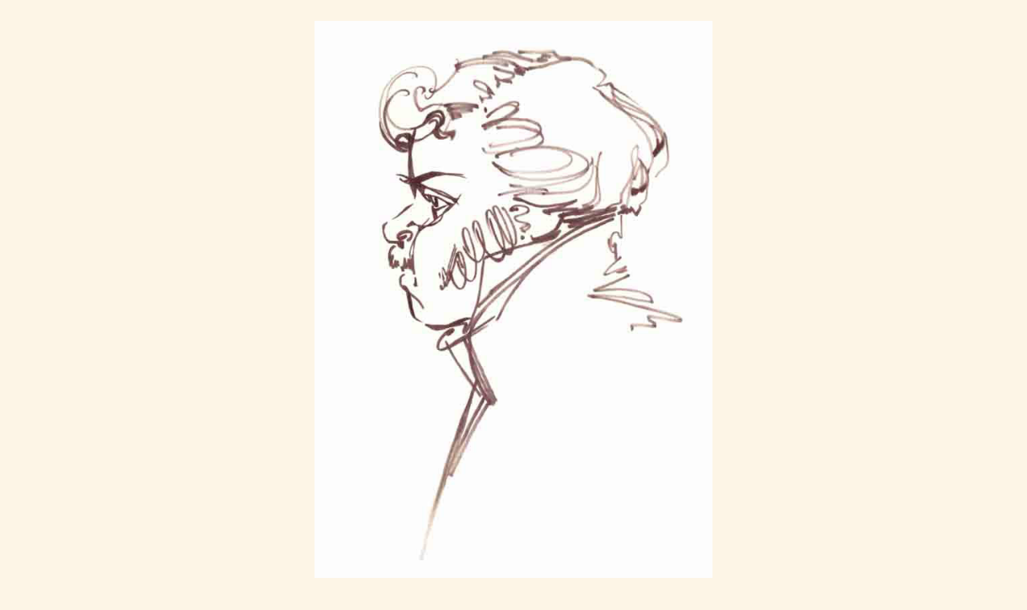

--- FILE ---
content_type: text/html; charset=UTF-8
request_url: https://alkruglov.narod.ru/davydov.html
body_size: 1563
content:
<script type="text/javascript" src="//s250.ucoz.net/cgi/uutils.fcg?a=uSD&ca=2&ug=999&isp=1&r=0.818517811554191"></script>
﻿<html>
<head>
<title>Денис Давыдов. Рисунок Л. Левченко</title>

<meta name="KeyWords" lang="RU" content="Портрет Дениса Давыдова">
<meta name="description" content="Портрет Дениса Давыдова">

<body bgcolor="#FDF5E6"><font face="arial">

</head>

<center><img src="davydov.jpg" alt="Денис Давыдов. Фломастер" title="Денис Давыдов. Рис. Л. Левченко. Фломастер"  height="100%" align="center">

<p align="center">&nbsp;<br>Денис Давыдов. Фломастер<br>
Худ. Л. Левченко (Еременко)</p>

<p align="center">
<a href="dostoevski.html">На следующую</a><br>
<a href="gogol.html">На предыдущую</a><br>
<a href="levchenko.html">К списку портретов</a><br>
<a href="albom/alb-levchenko.html">К странице "Листы из альбомов (рисунки, наброски, акварели)"</a><br>
<a href="index.html">На первую страницу</a></p></center>
<p>&nbsp;<center><script type="text/javascript" src="//yandex.st/share/share.js" charset="utf-8"></script>
<div class="yashare-auto-init" data-yashareL10n="ru" data-yashareType="button" data-yashareQuickServices="yaru,vkontakte,facebook,twitter,odnoklassniki,moimir,lj"></div> 
<!--Rating@Mail.ru counter-->
<img src="http://d0.c8.b8.a1.top.mail.ru/counter?id=1605863" 
border="0" height="1" width="1" alt="Рейтинг@Mail.ru">
<!--// Rating@Mail.ru counter-->

<p align="center"><!--Rating@Mail.ru logo-->
<a target="_top" href="http://top.mail.ru/jump?from=1605863">
<img src="http://d0.c8.b8.a1.top.mail.ru/counter?id=1605863;t=137;l=1" 
border="0" height="40" width="88" alt="Рейтинг@Mail.ru"></a>
<!--// Rating@Mail.ru logo--><br><BR>
<!-- Yandex.Metrika counter -->
<script type="text/javascript">
(function (d, w, c) {
    (w[c] = w[c] || []).push(function() {
        try {
            w.yaCounter20981533 = new Ya.Metrika({id:20981533,
                    clickmap:true,
                    trackLinks:true,
                    accurateTrackBounce:true});
        } catch(e) { }
    });

    var n = d.getElementsByTagName("script")[0],
        s = d.createElement("script"),
        f = function () { n.parentNode.insertBefore(s, n); };
    s.type = "text/javascript";
    s.async = true;
    s.src = (d.location.protocol == "https:" ? "https:" : "http:") + "//mc.yandex.ru/metrika/watch.js";

    if (w.opera == "[object Opera]") {
        d.addEventListener("DOMContentLoaded", f, false);
    } else { f(); }
})(document, window, "yandex_metrika_callbacks");
</script>
<noscript><div><img src="//mc.yandex.ru/watch/20981533" style="position:absolute; left:-9999px;" alt="" /></div></noscript>
<!-- /Yandex.Metrika counter --><BR>
<!-- copyright (t1) --><div align="center">Сайт управляется системой <a href="http://www.ucoz.ru/" title="Создать сайт бесплатно">uCoz</a><br /></div><!-- /copyright --><BR>
</body>

</html>